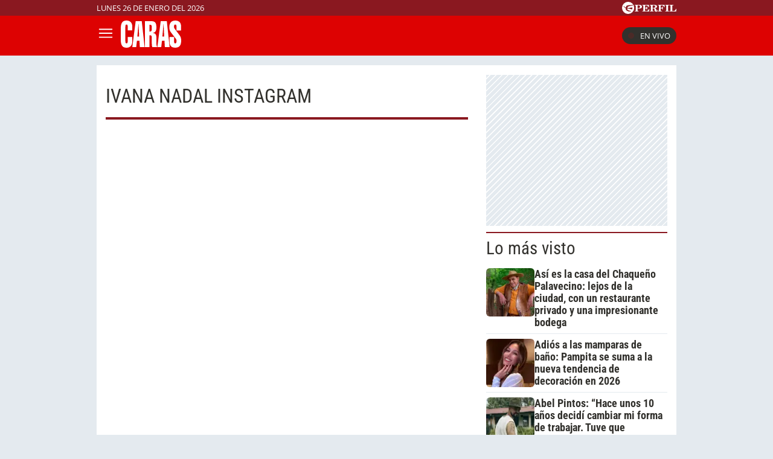

--- FILE ---
content_type: text/html; charset=UTF-8
request_url: https://caras.perfil.com/temas/ivana-nadal-instagram
body_size: 11841
content:
<!DOCTYPE html>

<html lang="es">
    <head>
        <meta charset="utf-8">
        <meta name="viewport" content="width=device-width, initial-scale=1, shrink-to-fit=no">
        <meta name="description" content="Portal web de la Revista Caras de Editorial Perfil. Información de los famosos de Argentina y el mundo. Todo lo que pasa en la televisión, el teatro, la música y el entretenimiento.">
        <meta property="fb:admins"              content="100000796672456,1483151046">
        <meta property="fb:app_id"              content="256482185036854">
        <meta property="fb:pages"               content="120657911351045">
        <title>Ivana-nadal-instagram</title>

        <script>window["sharedData"]={"eplanning":{"client":"279a3","sec":"seccion_tag"}};window["sharedDataNamespace"]="sharedData";window["shared"]=function(e){var n=void 0!==arguments[1]?arguments[1]:null;return[window.sharedDataNamespace].concat("string"==typeof e?e.split("."):[]).reduce(function(e,t){return e===n||"object"!=typeof e||void 0===e[t]?n:e[t]},window)};</script>
        
        <meta name="page-version" content="26-01-2026 09:28:30">
                

        
        
        <link rel="apple-touch-icon" sizes="57x57" href="https://caras.perfil.com/images/favicon/apple-icon-57x57.png">
        <link rel="apple-touch-icon" sizes="60x60" href="https://caras.perfil.com/images/favicon/apple-icon-60x60.png">
        <link rel="apple-touch-icon" sizes="72x72" href="https://caras.perfil.com/images/favicon/apple-icon-72x72.png">
        <link rel="apple-touch-icon" sizes="76x76" href="https://caras.perfil.com/images/favicon/apple-icon-76x76.png">
        <link rel="apple-touch-icon" sizes="114x114" href="https://caras.perfil.com/images/favicon/apple-icon-114x114.png">
        <link rel="apple-touch-icon" sizes="120x120" href="https://caras.perfil.com/images/favicon/apple-icon-120x120.png">
        <link rel="apple-touch-icon" sizes="144x144" href="https://caras.perfil.com/images/favicon/apple-icon-144x144.png">
        <link rel="apple-touch-icon" sizes="152x152" href="https://caras.perfil.com/images/favicon/apple-icon-152x152.png">
        <link rel="apple-touch-icon" sizes="180x180" href="https://caras.perfil.com/images/favicon/apple-icon-180x180.png">
        <link rel="icon" type="image/png" sizes="192x192"  href="https://caras.perfil.com/images/favicon/android-icon-192x192.png">
        <link rel="icon" type="image/png" sizes="32x32" href="https://caras.perfil.com/images/favicon/favicon-32x32.png">
        <link rel="icon" type="image/png" sizes="96x96" href="https://caras.perfil.com/images/favicon/favicon-96x96.png">
        <link rel="icon" type="image/png" sizes="16x16" href="https://caras.perfil.com/images/favicon/favicon-16x16.png">
        <link rel="manifest" href="https://caras.perfil.com/images/favicon/manifest.json">
        <meta name="msapplication-TileColor" content="#ffffff">
        <meta name="msapplication-TileImage" content="https://caras.perfil.com/images/favicon/ms-icon-144x144.png">
        <meta name="theme-color" content="#ffffff">
        

        <link rel="preconnect" href="https://ads.us.e-planning.net">
        <link rel="preconnect" href="https://libs.lavoz.com.ar">
        <link rel="preconnect" href="https://fonts.googleapis.com">
        <link rel="preconnect" href="https://fonts.gstatic.com" crossorigin>
        
        

        	<link rel="stylesheet" href="/css/channels-high.css?id=d1d692e5ff1d808e3786">

        
        

        	 <script type="text/javascript">
            window.dataLayer = window.dataLayer || [];
            window.dataLayer.push({
    "brand": "caras",
    "brandPretty": "Caras",
    "environment": "main",
    "pageCategory": "vitrina de notas",
    "articleFormat": "estandar"
});
            console.log('GTM', window.dataLayer);
            (function(w,d,s,l,i){w[l]=w[l]||[];w[l].push({'gtm.start':
                    new Date().getTime(),event:'gtm.js'});var f=d.getElementsByTagName(s)[0],
                j=d.createElement(s),dl=l!='dataLayer'?'&l='+l:'';j.async=true;j.src=
                'https://www.googletagmanager.com/gtm.js?id='+i+dl;f.parentNode.insertBefore(j,f);
            })(window,document,'script','dataLayer','GTM-F7J7XTT');
        </script>
        <noscript><iframe src="https://www.googletagmanager.com/ns.html?id=GTM-F7J7XTT" height="0" width="0" style="display:none;visibility:hidden"></iframe></noscript>
        <!-- /Google Tag Manager -->

 
         <script>
          var _comscore = _comscore || [];
          _comscore.push({ c1: "2", c2: "6906401", options: {enableFirstPartyCookie: true, bypassUserConsentRequirementFor1PCookie: true} });
          (function() {
            var s = document.createElement("script"), el = document.getElementsByTagName("script")[0]; s.defer = true;
            s.src = (document.location.protocol == "https:" ? "https://sb" : "http://b") + ".scorecardresearch.com/beacon.js";
            el.parentNode.insertBefore(s, el);
          })();
        </script>
        <noscript>
            <img src="https://b.scorecardresearch.com/p?c1=2&c2=6906401&cv=2.0&cj=1" />
        </noscript>
    
    
     
         <script type="text/javascript">
          function e(e){var t=!(arguments.length>1&&void 0!==arguments[1])||arguments[1],c=document.createElement("script");c.src=e,t?c.type="module":(c.async=!0,c.type="text/javascript",c.setAttribute("nomodule",""));var n=document.getElementsByTagName("script")[0];n.parentNode.insertBefore(c,n)}function t(t,c,n){var a,o,r;null!==(a=t.marfeel)&&void 0!==a||(t.marfeel={}),null!==(o=(r=t.marfeel).cmd)&&void 0!==o||(r.cmd=[]),t.marfeel.config=n,t.marfeel.config.accountId=c;var i="https://sdk.mrf.io/statics";e("".concat(i,"/marfeel-sdk.js?id=").concat(c),!0),e("".concat(i,"/marfeel-sdk.es5.js?id=").concat(c),!1)}!function(e,c){var n=arguments.length>2&&void 0!==arguments[2]?arguments[2]:{};t(e,c,n)}(window,1740,{} /*config*/);
        </script>
    
    
     

        
                

        


        

        <!-- InMobi Choice. Consent Manager Tag v3.0 (for TCF 2.2) -->
<script type="text/javascript" async=true>
  (function() {
    var host = window.location.hostname;
    var element = document.createElement('script');
    var firstScript = document.getElementsByTagName('script')[0];
    var url = 'https://cmp.inmobi.com'
      .concat('/choice/', 'JLynYhbuKN0hh', '/', host, '/choice.js?tag_version=V3');
    var uspTries = 0;
    var uspTriesLimit = 3;
    element.async = true;
    element.type = 'text/javascript';
    element.src = url;

    firstScript.parentNode.insertBefore(element, firstScript);

    function makeStub() {
      var TCF_LOCATOR_NAME = '__tcfapiLocator';
      var queue = [];
      var win = window;
      var cmpFrame;

      function addFrame() {
        var doc = win.document;
        var otherCMP = !!(win.frames[TCF_LOCATOR_NAME]);

        if (!otherCMP) {
          if (doc.body) {
            var iframe = doc.createElement('iframe');

            iframe.style.cssText = 'display:none';
            iframe.name = TCF_LOCATOR_NAME;
            doc.body.appendChild(iframe);
          } else {
            setTimeout(addFrame, 5);
          }
        }
        return !otherCMP;
      }

      function tcfAPIHandler() {
        var gdprApplies;
        var args = arguments;

        if (!args.length) {
          return queue;
        } else if (args[0] === 'setGdprApplies') {
          if (
            args.length > 3 &&
            args[2] === 2 &&
            typeof args[3] === 'boolean'
          ) {
            gdprApplies = args[3];
            if (typeof args[2] === 'function') {
              args[2]('set', true);
            }
          }
        } else if (args[0] === 'ping') {
          var retr = {
            gdprApplies: gdprApplies,
            cmpLoaded: false,
            cmpStatus: 'stub'
          };

          if (typeof args[2] === 'function') {
            args[2](retr);
          }
        } else {
          if(args[0] === 'init' && typeof args[3] === 'object') {
            args[3] = Object.assign(args[3], { tag_version: 'V3' });
          }
          queue.push(args);
        }
      }

      function postMessageEventHandler(event) {
        var msgIsString = typeof event.data === 'string';
        var json = {};

        try {
          if (msgIsString) {
            json = JSON.parse(event.data);
          } else {
            json = event.data;
          }
        } catch (ignore) {}

        var payload = json.__tcfapiCall;

        if (payload) {
          window.__tcfapi(
            payload.command,
            payload.version,
            function(retValue, success) {
              var returnMsg = {
                __tcfapiReturn: {
                  returnValue: retValue,
                  success: success,
                  callId: payload.callId
                }
              };
              if (msgIsString) {
                returnMsg = JSON.stringify(returnMsg);
              }
              if (event && event.source && event.source.postMessage) {
                event.source.postMessage(returnMsg, '*');
              }
            },
            payload.parameter
          );
        }
      }

      while (win) {
        try {
          if (win.frames[TCF_LOCATOR_NAME]) {
            cmpFrame = win;
            break;
          }
        } catch (ignore) {}

        if (win === window.top) {
          break;
        }
        win = win.parent;
      }
      if (!cmpFrame) {
        addFrame();
        win.__tcfapi = tcfAPIHandler;
        win.addEventListener('message', postMessageEventHandler, false);
      }
    };

    makeStub();

    var uspStubFunction = function() {
      var arg = arguments;
      if (typeof window.__uspapi !== uspStubFunction) {
        setTimeout(function() {
          if (typeof window.__uspapi !== 'undefined') {
            window.__uspapi.apply(window.__uspapi, arg);
          }
        }, 500);
      }
    };

    var checkIfUspIsReady = function() {
      uspTries++;
      if (window.__uspapi === uspStubFunction && uspTries < uspTriesLimit) {
        console.warn('USP is not accessible');
      } else {
        clearInterval(uspInterval);
      }
    };

    if (typeof window.__uspapi === 'undefined') {
      window.__uspapi = uspStubFunction;
      var uspInterval = setInterval(checkIfUspIsReady, 6000);
    }
  })();
</script>
<!-- End InMobi Choice. Consent Manager Tag v3.0 (for TCF 2.2) -->
    </head>

    <body class="pf-channel-show">
         <div class="pre-header">
	<div class="max-width margin-auto">
		<div class="row">
			<div class="time-top">lunes 26 de enero del 2026</div>
			<div class="perfil-logo">
				<a href="https://www.perfil.com" target="_blank" title="Ir a Perfil.com" rel="noreferrer">
					<svg xmlns="http://www.w3.org/2000/svg" viewBox="0 0 89.86 20.12">
						<path d="M89.76,16.05,90,11.87l-.84-.07c-.65,2.51-1.88,3.41-4.59,3.41-1,0-1.28-.05-1.28-.81V6.61c0-.61.13-.81.86-.81h1.06V5H78.52v.8h.88c.74,0,.84.2.84.81v7.84c0,.61-.14.79-.86.79h-.86v.81ZM78.05,5H71.43v.8h.93c.74,0,.86.2.86.81v7.84c0,.61-.14.79-.86.79h-.93v.81h6.62v-.81h-1c-.72,0-.84-.18-.84-.79V6.61c0-.61.12-.81.84-.81h1ZM70.49,5h-11v.8h.86c.74,0,.86.2.86.81v7.84c0,.61-.14.79-.86.79H59.5v.81h6.75v-.81H65c-.73,0-.85-.18-.85-.79V10.76h.24c1.48,0,2.1.58,2.39,2.11h.84V7.8h-.84c-.29,1.53-.89,2.13-2.39,2.13h-.24V6.66c0-.77.26-.83,1.23-.83,2.58,0,3.74.81,4.38,3.15h.82ZM50.78,10.74h.67c1.94,0,2.29.5,2.41,2.19a4.85,4.85,0,0,0,.35,2.37,2.6,2.6,0,0,0,2.44,1,2.51,2.51,0,0,0,2.81-2.7v-.12H58.6c0,1-.22,1.5-.7,1.5-.76,0-.59-1.13-1.08-2.48a2.69,2.69,0,0,0-2.59-1.91v-.11C56.62,10.44,58,9.41,58,7.8,58,6,56.45,5,53.45,5H46v.8h.91c.66,0,.86.17.86.81v7.83c0,.65-.2.8-.86.8H46v.81h6.5v-.81h-.91c-.64,0-.84-.14-.84-.8v-3.7Zm0-4.1c0-.75.18-.84,1.29-.84,2,0,2.83.46,2.83,2.05S53.89,10,51.48,10a5.62,5.62,0,0,1-.7,0V6.64ZM33.61,16.05H45l.22-4.14-.84-.07c-.66,2.54-1.94,3.43-4.76,3.43-1,0-1.28-.08-1.28-.82V10.76h.23c1.48,0,2.11.58,2.39,2.11h.84V7.8h-.84c-.28,1.53-.89,2.13-2.39,2.13h-.23V6.61c0-.76.25-.82,1.23-.82,2.59,0,3.77.82,4.37,3.19h.83l-.14-4h-11v.8h.84c.74,0,.86.2.86.81v7.84c0,.61-.14.79-.86.79h-.84v.81Zm-7.81-1.6V11.31h1.68c3.75,0,5.59-1,5.59-3.18S31.48,5,28.44,5H21v.8h.91c.74,0,.85.2.85.81v7.84c0,.61-.13.79-.85.79H21v.81h6.66v-.81H26.62C25.93,15.24,25.8,15.09,25.8,14.45Zm0-7.69c0-.85.2-1,1.31-1,2,0,2.74.57,2.74,2.34s-.92,2.34-3.21,2.34a6.06,6.06,0,0,1-.84,0Z" transform="translate(-0.13 0.08)" style="fill:#fff" />
						<path d="M10.19-.08A10.07,10.07,0,1,0,20.25,10,10.06,10.06,0,0,0,10.19-.08Zm7.5,5.93a2.8,2.8,0,0,1-1.07.48c-.21.07-.76.13-1.3.22S14,6.82,14,6.82s-1.45.34-2.13.53a12.62,12.62,0,0,0-1.64.58A2,2,0,0,0,9.1,9.24a2,2,0,0,0-.09.92s0,0,0,0a.45.45,0,0,0,.11.09,7.87,7.87,0,0,0,2.17.06,11.9,11.9,0,0,0,1.25-.25s1-.24,1.88-.39a16.55,16.55,0,0,1,1.84-.25,5.16,5.16,0,0,1,.78.06c.41,0,.36.33.36.33s-.43,2.42-.51,2.63l-.07.16c-.12.14-1.26-.31-1.48-.37s-1.87-.52-2.32-.61-1.79-.3-2.16-.34-1-.12-1.3-.14l-.61,0a.42.42,0,0,0-.27.13.91.91,0,0,0-.13.6,2.47,2.47,0,0,0,1,1.29,8.15,8.15,0,0,0,1.94,1.23,10.05,10.05,0,0,0,2,.53,2.92,2.92,0,0,1,1,.34,1.15,1.15,0,0,1,.53.54c.13.3-.13.29-.13.29l-4.14,0c-.13,0-.3-.22-.37-.31a2.6,2.6,0,0,0-.68-.39,12.21,12.21,0,0,1-1.38-.6A3.76,3.76,0,0,1,6.88,13.6a3,3,0,0,1-.65-1.53c0-.25,0-1.06-.05-1.17A1,1,0,0,0,5.5,10a9.55,9.55,0,0,1-1.28-.55C4,9.34,4,9.19,3.86,8.65A1.07,1.07,0,0,0,3.41,8a2.12,2.12,0,0,0-1.27-.23c-.6,0-.82,0-.82-.09s.36-.06.66-.1a4.91,4.91,0,0,0,.69-.14,3.36,3.36,0,0,1,1-.19c.49,0,.67.34.77,1a1,1,0,0,0,.48.61,2.54,2.54,0,0,0,.88.31c.2,0,.77.08,1-.13s0-.58,0-.82a2,2,0,0,1,.26-1.11,2.88,2.88,0,0,1,1.09-.78,9.4,9.4,0,0,1,1.7-.58A13.72,13.72,0,0,1,13,5.43c.58,0,2,.2,2.28.19a.84.84,0,0,0,.62-.28c.18-.17.22-.26.49-.29s1.16,0,1.16,0,.43,0,.49.2-.25.56-.25.56,0,0-.07.06S17.45,6.05,17.69,5.85Z" transform="translate(-0.13 0.08)" style="fill:#fff" />
					</svg>
				</a>
			</div>
		</div>
	</div>
</div>

<header class="header">
	<div class="max-width margin-auto">
		<div class="row header__wrapper">
			<button class="header__button header__button-opener" id="js-menu-opener" title="menu">
				<svg xmlns="http://www.w3.org/2000/svg" class="header__menu-open" fill="none" viewBox="0 0 24 24" stroke-width="1.5" stroke="white" class="size-6">
					<path stroke-linecap="round" stroke-linejoin="round" d="M3.75 6.75h16.5M3.75 12h16.5m-16.5 5.25h16.5" />
				</svg>
				<svg xmlns="http://www.w3.org/2000/svg" class="header__toggler-close" fill="none" viewBox="0 0 24 24" stroke-width="1.5" stroke="white" class="size-6">
					<path stroke-linecap="round" stroke-linejoin="round" d="M6 18 18 6M6 6l12 12" />
				</svg>
			</button>
			<div class="header__logo">
				<a href="https://caras.perfil.com/" title="Ir a la Home de caras">
					<svg xmlns="http://www.w3.org/2000/svg" viewBox="0 0 99.3 44.93">
						<path d="M9.44,0c6,0,9.49,3.76,9.49,10.08v6.09H11.37V10.32c0-2.56-.49-3.7-1.93-3.7s-1.88,1.14-1.88,3.7V34.07c0,2.57.45,3.7,1.88,3.7s1.93-1.13,1.93-3.7V27.33h7.56v6.74c0,7-3.36,10.86-9.49,10.86C2.33,44.93,0,40.7,0,31.45V13.54C0,4.3,2.33,0,9.44,0Z" style="fill:#fff" />
						<path d="M27.26,26.55l.67-8c.36-4.3.72-8.42,1-12.29h.27c.31,6.2.53,9.78.58,10.8l.4,9.48ZM18.94,43.92h6.44l1.17-10.56h4.16l.58,10.56h7.88L34.51,1h-10Z" style="fill:#fff" />
						<path d="M51,14.68c0,2.33-1,3.52-3,3.52a3.38,3.38,0,0,1-.76-.06V7c.26,0,.49-.06.71-.06C50,7,51,8,51,10.32ZM51,29.6v6.2c0,3.64,0,6.27.8,8.12h7.88a16.86,16.86,0,0,1-1.12-6.69V28.64c0-5.61-1.7-7.76-5.82-7.88v-.23c3.76-.6,5.82-3.4,5.82-8.78,0-8.29-2-10.8-9.4-10.8H39.64v43H47.2V24.41c.27,0,.54-.06.77-.06C50.52,24.35,51,25.6,51,29.6Z" style="fill:#fff" />
						<path d="M68.44,26.55l.67-8c.36-4.3.71-8.42,1-12.29h.27c.31,6.2.54,9.78.58,10.8l.41,9.48ZM60.11,43.92h6.45l1.16-10.56h4.16l.58,10.56h7.88L75.69,1h-10Z" style="fill:#fff" />
						<path d="M99.3,33.18c0,7.87-2.82,11.69-9.71,11.69-6.49,0-9.49-3.34-9.49-10.8V27.33h7.56v6.74c0,2.57.49,3.7,1.93,3.7s2-1.19,2-3.7a5.56,5.56,0,0,0-.89-3.76L82.38,19.45c-2-2.62-2.51-4.95-2.51-8.71C79.87,3.82,83.41.06,89.68.06s9.48,3.4,9.48,10.08v6.21H91.6v-6c0-2.56-.49-3.7-1.92-3.7-1.62,0-2.2,1.26-2.2,3.7a5.59,5.59,0,0,0,1.12,3.17l8.28,11.09C98.76,27.15,99.3,29.66,99.3,33.18Z" style="fill:#fff" />
					</svg>
				</a>
			</div>


			<ul class="header__main-menu">
												<li>
					<a href="/ultimo-momento" target="_self" class="Noticias" title="Noticias " rel="noreferrer">Noticias</a>
				</li>
																<li>
					<a href="/seccion/celebridades" target="_self" class="celebridades" title="Famosos" rel="noreferrer">Famosos </a>
				</li>
																<li>
					<a href="/seccion/actualidad" target="_self" class="actualidad" title="Noticias de Actulidad" rel="noreferrer">Actualidad</a>
				</li>
																<li>
					<a href="/seccion/realeza" target="_self" class="realeza" title="Realeza" rel="noreferrer">Realeza</a>
				</li>
																<li>
					<a href="/seccion/moda" target="_self" class="moda" title="Moda" rel="noreferrer">Moda</a>
				</li>
																<li class="has-children">
					<a role="button" href="#" class="has-children-a internacional" data-toggle="dropdown">Internacional</a>
					<ul>
												<li>
							<a href="/seccion/caras-en-miami/" target="_self" rel="noreferrer">Caras Miami</a>
						</li>
												<li>
							<a href="https://caras.uol.com.br/" target="_blank" rel="noreferrer">Caras Brasil</a>
						</li>
												<li>
							<a href="http://caras.uy/" target="_blank" rel="noreferrer">Caras Uruguay</a>
						</li>
											</ul>
				</li>
								<li class="caras-like">
				<a href="/seccion/caras-like" class="d-xl-block" rel="noreferrer">
					CARAS Like
				</a>
			</li>
			</ul>


			<div class="header__vivo">
				<a href="https://caras.perfil.com/carastv" target="_blank" class="btn-en-vivo-link">
					<span class="header__vivo-led"></span>
					En vivo
				</a>
			</div>
		</div>
	</div>
</header>
<nav class="navbar transition" id="js-main-menu">
	<div class="navbar__header bg-brand">
		<div class="header__logo"><svg xmlns="http://www.w3.org/2000/svg" viewBox="0 0 99.3 44.93">
				<path d="M9.44,0c6,0,9.49,3.76,9.49,10.08v6.09H11.37V10.32c0-2.56-.49-3.7-1.93-3.7s-1.88,1.14-1.88,3.7V34.07c0,2.57.45,3.7,1.88,3.7s1.93-1.13,1.93-3.7V27.33h7.56v6.74c0,7-3.36,10.86-9.49,10.86C2.33,44.93,0,40.7,0,31.45V13.54C0,4.3,2.33,0,9.44,0Z" style="fill:#fff" />
				<path d="M27.26,26.55l.67-8c.36-4.3.72-8.42,1-12.29h.27c.31,6.2.53,9.78.58,10.8l.4,9.48ZM18.94,43.92h6.44l1.17-10.56h4.16l.58,10.56h7.88L34.51,1h-10Z" style="fill:#fff" />
				<path d="M51,14.68c0,2.33-1,3.52-3,3.52a3.38,3.38,0,0,1-.76-.06V7c.26,0,.49-.06.71-.06C50,7,51,8,51,10.32ZM51,29.6v6.2c0,3.64,0,6.27.8,8.12h7.88a16.86,16.86,0,0,1-1.12-6.69V28.64c0-5.61-1.7-7.76-5.82-7.88v-.23c3.76-.6,5.82-3.4,5.82-8.78,0-8.29-2-10.8-9.4-10.8H39.64v43H47.2V24.41c.27,0,.54-.06.77-.06C50.52,24.35,51,25.6,51,29.6Z" style="fill:#fff" />
				<path d="M68.44,26.55l.67-8c.36-4.3.71-8.42,1-12.29h.27c.31,6.2.54,9.78.58,10.8l.41,9.48ZM60.11,43.92h6.45l1.16-10.56h4.16l.58,10.56h7.88L75.69,1h-10Z" style="fill:#fff" />
				<path d="M99.3,33.18c0,7.87-2.82,11.69-9.71,11.69-6.49,0-9.49-3.34-9.49-10.8V27.33h7.56v6.74c0,2.57.49,3.7,1.93,3.7s2-1.19,2-3.7a5.56,5.56,0,0,0-.89-3.76L82.38,19.45c-2-2.62-2.51-4.95-2.51-8.71C79.87,3.82,83.41.06,89.68.06s9.48,3.4,9.48,10.08v6.21H91.6v-6c0-2.56-.49-3.7-1.92-3.7-1.62,0-2.2,1.26-2.2,3.7a5.59,5.59,0,0,0,1.12,3.17l8.28,11.09C98.76,27.15,99.3,29.66,99.3,33.18Z" style="fill:#fff" />
			</svg>
		</div>
		<button class="header__button header__button-closer" id="js-menu-closer" title="cerrar menu">
			<svg xmlns="http://www.w3.org/2000/svg" fill="none" viewBox="0 0 24 24" stroke-width="1.5" stroke="white" class="size-6">
				<path stroke-linecap="round" stroke-linejoin="round" d="M6 18 18 6M6 6l12 12" />
			</svg>
		</button>
	</div>
	<div class="navbar__wrapper">
		<div class="search">
			<form method="get" action="https://caras.perfil.com/buscador" class="search-form">
				<input class="search-form__input" name="q" type="text" placeholder="Buscar" aria-label="Buscar" value="">
				<button class="search-form__btn" type="submit" title="Buscar">
					<svg xmlns="http://www.w3.org/2000/svg" fill="none" viewBox="0 0 24 24" stroke-width="1.5" stroke="currentColor" class="size-6">
						<path stroke-linecap="round" stroke-linejoin="round" d="m21 21-5.197-5.197m0 0A7.5 7.5 0 1 0 5.196 5.196a7.5 7.5 0 0 0 10.607 10.607Z" />
					</svg>
				</button>
			</form>
		</div>

		<ul class="navbar__nav nav navbar__nav--main-menu">
									<li>
				<a href="/ultimo-momento" target="_self" class="Noticias" title="Noticias " rel="noreferrer">Noticias</a>
			</li>
												<li>
				<a href="/seccion/celebridades" target="_self" class="celebridades" title="Famosos" rel="noreferrer">Famosos </a>
			</li>
												<li>
				<a href="/seccion/actualidad" target="_self" class="actualidad" title="Noticias de Actulidad" rel="noreferrer">Actualidad</a>
			</li>
												<li>
				<a href="/seccion/realeza" target="_self" class="realeza" title="Realeza" rel="noreferrer">Realeza</a>
			</li>
												<li>
				<a href="/seccion/moda" target="_self" class="moda" title="Moda" rel="noreferrer">Moda</a>
			</li>
												<li class="has-children">
				<a role="button" href="#" class="has-children-a internacional" data-toggle="dropdown">Internacional</a>
				<ul>
										<li>
						<a href="/seccion/caras-en-miami/" target="_self" rel="noreferrer">Caras Miami</a>
					</li>
										<li>
						<a href="https://caras.uol.com.br/" target="_blank" rel="noreferrer">Caras Brasil</a>
					</li>
										<li>
						<a href="http://caras.uy/" target="_blank" rel="noreferrer">Caras Uruguay</a>
					</li>
									</ul>
			</li>
								</ul>

		<ul class="navbar__nav navbar__nav--topics">
						<li>
				<a href="https://caras.perfil.com/noticias/celebridades/la-noche-de-gala-de-gustavo-yankelevich-y-rosella-della-giovampaola-en-el-teatro-looks-de-lujo-y-mucha-musica.phtml" target="_self" class="" title="Gustavo Yankelevich" rel="noreferrer">
					Gustavo Yankelevich
				</a>
			</li>
						<li>
				<a href="https://caras.perfil.com/noticias/celebridades/facundo-arana-no-soy-el-amor-de-su-vida-soy-el-amor-en-la-vida-de-maria-susini.phtml" target="_self" class="" title="Facundo Arana" rel="noreferrer">
					Facundo Arana
				</a>
			</li>
						<li>
				<a href="https://caras.perfil.com/noticias/moda/adios-a-los-sombreros-nicole-neumann-adopta-el-accesorio-tendencia-del-verano-2026.phtml" target="_self" class="" title="Nicole Neumann" rel="noreferrer">
					Nicole Neumann
				</a>
			</li>
						<li>
				<a href="https://caras.perfil.com/noticias/caras-tv/la-hermana-de-jose-luis-cabezas-a-29-anos-del-crimen-mi-hijo-se-cruzo-a-uno-de-los-asesinos-vendiendo-choripan.phtml" target="_self" class="" title="José Luis Cabezas" rel="noreferrer">
					José Luis Cabezas
				</a>
			</li>
						<li>
				<a href="https://caras.perfil.com/noticias/celebridades/casa-de-campo-de-maru-botana-muebles-del-1920-decoracion-rustica-y-una-pileta-fuera-de-lo-comun-para-sus-7-hijos.phtml" target="_self" class="" title="Maru Botana" rel="noreferrer">
					Maru Botana
				</a>
			</li>
						<li>
				<a href="https://caras.perfil.com/noticias/celebridades/asi-es-delicada-habitacion-manu-hijo-alejandra-maglietti-decoracion-minimalista-cuna-clasica-muebles-funcionales.phtml" target="_self" class="" title="Alejandra Maglietti" rel="noreferrer">
					Alejandra Maglietti
				</a>
			</li>
						<li>
				<a href="https://caras.perfil.com/noticias/celebridades/morena-beltran-mostro-la-nueva-casa-que-se-compro.phtml" target="_self" class="" title="Morena Beltrán" rel="noreferrer">
					Morena Beltrán
				</a>
			</li>
					</ul>
		<ul class="navbar__nav navbar__nav--especial">
			<li>
				<a href="#">
					Especiales
				</a>
			</li>

			<li class="caras-like">
				<a href="/seccion/caras-like" rel="noreferrer">
					CARAS Like
				</a>
			</li>
			<li>
				<a href="/seccion/caras-deco" rel="noreferrer">
					CARAS Deco
				</a>
			</li>
			<li>
				<a href="/seccion/caras-resto" rel="noreferrer">
					CARAS Restó
				</a>
			</li>
		</ul>

		<div class="navbar__social-top">
			<a href="https://www.instagram.com/revistacaras/" target="_blank" title="Caras in instagram" rel="noreferrer nofollow"><svg width="18" height="18" viewBox="0 0 24 24">
					<circle cx="18.35" cy="5.69" r="1.41" fill="#fff" />
					<path d="M12.1,6.09A5.91,5.91,0,1,0,18,12,5.92,5.92,0,0,0,12.1,6.09Zm0,9.69A3.79,3.79,0,1,1,15.88,12,3.79,3.79,0,0,1,12.1,15.78Z" fill="#fff" />
					<path d="M16.79,24H7.21A7.22,7.22,0,0,1,0,16.79V7.21A7.21,7.21,0,0,1,7.21,0h9.58A7.22,7.22,0,0,1,24,7.21v9.58A7.23,7.23,0,0,1,16.79,24ZM7.21,2.26a5,5,0,0,0-4.95,5v9.58a5,5,0,0,0,5,4.95h9.58a5,5,0,0,0,4.95-4.95V7.21a5,5,0,0,0-4.95-4.95Z" fill="#fff" />
				</svg></a>
			<a href="https://www.facebook.com/CarasArgentina/" target="_blank" title="Caras in facebook" rel="noreferrer nofollow"><svg width="11" height="19" viewBox="0 0 12.56 23.63">
					<path d="M11.74,13.19,12.39,9H8.31V6.19a2.12,2.12,0,0,1,2.4-2.29h1.85V.29A22.34,22.34,0,0,0,9.27,0C5.92,0,3.73,2,3.73,5.71V9H0v4.24H3.73V23.45A15.61,15.61,0,0,0,6,23.63a15.61,15.61,0,0,0,2.29-.18V13.19Z" style="fill:#fff" />
				</svg></a>
			<a href="https://twitter.com/caras" target="_blank" title="Seguinos en X" rel="noreferrer nofollow">
				<svg viewBox="0 0 24 24" width="18" height="18" aria-hidden="true" fill="white">
					<g>
						<path d="M18.244 2.25h3.308l-7.227 8.26 8.502 11.24H16.17l-5.214-6.817L4.99 21.75H1.68l7.73-8.835L1.254 2.25H8.08l4.713 6.231zm-1.161 17.52h1.833L7.084 4.126H5.117z"></path>
					</g>
				</svg>
			</a>
			<a href="https://www.tiktok.com/@carasargentina" target="_blank" title="Seguinos en TikTok" rel="noreferrer nofollow"><svg viewBox="0 0 19.78 22.7" width="18" height="18">
					<path d="M18.65,5.32A5.44,5.44,0,0,1,14.37.5V0H10.46V15.52a3.3,3.3,0,0,1-5.91,2h0a3.3,3.3,0,0,1,.63-4.61,3.27,3.27,0,0,1,3-.51v-4a7.18,7.18,0,1,0,6.2,7.12V7.59a9.29,9.29,0,0,0,5.41,1.73V5.44A5.35,5.35,0,0,1,18.65,5.32Z" style="fill:#fff" />
				</svg>
			</a>
		</div>
	</div>
</nav>
<div class="overlay" id="js-overlay"></div>

<script>
	var b = document.getElementById("js-menu-opener");
	var n = document.getElementById("js-main-menu");
	var m = document.getElementById("js-menu-closer");
	var o = document.getElementById("js-overlay")

	function openMenu() {
		n.classList.add("mostrar");
		o.classList.add("show")
	}

	function closeMenu() {
		n.classList.remove("mostrar");
		o.classList.remove("show")
	}
	b.addEventListener('click', function() {
		openMenu()
	});
	m.addEventListener('click', function() {
		closeMenu()
	})
</script> 
        
<main class="main-container max-width margin-auto container-white considebar">
	<div class="seccion tag col-fluid" id="ivana nadal instagram" style="max-width:889px">
		<h1 class="seccion-titulo ivana nadal instagram">ivana nadal instagram</h1>
		<div class="news-list-wrapper">
					</div>

	</div>

	<div class="sidebar col-fixed">
		 <div class="content-sidebar">
     <div style="width: 300px; 
     max-height: 600px;  min-height: 250px; display: flex; flex-direction: column; align-items: center; margin-top: 0px; margin-bottom: 10px; overflow: hidden;margin-left: auto;margin-right: auto;" class="bg-ads-space ads">
    <div id="" class="ads-space" data-id="300x250x-pos-" data-w="300" data-h="250" data-loaded="false" data-reload=""></div>
</div>

 
                             <div id="mas-leidas" class="masvistas">
    <header class="masvistas__heading">
        <a href="https://caras.perfil.com/mas-leidas">Lo más visto</a>
    </header>

            <article class="masvistas__nota nota-0">
            <a href="https://caras.perfil.com/noticias/celebridades/asi-es-la-casa-del-chaqueno-palavecino-tradicion-naturaleza-y-hasta-un-restaurante-privado.phtml" class="masvistas__link">
             <picture class="cls-optimized">
            <source srcset="https://fotos.perfil.com/2026/01/20/trim/100/100/chaqueno-palavecino-2172412.jpg?webp" type="image/webp" />
                    <img alt="" class="img-fluid" src="https://fotos.perfil.com/2026/01/20/trim/100/100/chaqueno-palavecino-2172412.jpg" style="width: 100%"  loading="lazy" >
        </picture>
 
            <h3 class="masvistas__title"> Así es la casa del Chaqueño Palavecino: lejos de la ciudad, con un restaurante privado y una impresionante bodega</h3>
            </a>
        </article>
            <article class="masvistas__nota nota-1">
            <a href="https://caras.perfil.com/noticias/celebridades/adios-a-las-mamparas-de-bano-pampita-se-suma-a-la-nueva-tendencia-de-decoracion-en-2026.phtml" class="masvistas__link">
             <picture class="cls-optimized">
            <source srcset="https://fotos.perfil.com/2026/01/23/trim/100/100/pampita-2174556.jpg?webp" type="image/webp" />
                    <img alt="" class="img-fluid" src="https://fotos.perfil.com/2026/01/23/trim/100/100/pampita-2174556.jpg" style="width: 100%"  loading="lazy" >
        </picture>
 
            <h3 class="masvistas__title"> Adiós a las mamparas de baño: Pampita se suma a la nueva tendencia de decoración en 2026</h3>
            </a>
        </article>
            <article class="masvistas__nota nota-2">
            <a href="https://caras.perfil.com/noticias/celebridades/abel-pintos-hace-unos-10-anos-decidi-cambiar-mi-forma-de-trabajar-tuve-que-encontrar-ese-punto-porque-la-pasaba-mal.phtml" class="masvistas__link">
             <picture class="cls-optimized">
            <source srcset="https://fotos.perfil.com/2026/01/23/trim/100/100/abel-pintos-2174557.jpg?webp" type="image/webp" />
                    <img alt="" class="img-fluid" src="https://fotos.perfil.com/2026/01/23/trim/100/100/abel-pintos-2174557.jpg" style="width: 100%"  loading="lazy" >
        </picture>
 
            <h3 class="masvistas__title"> Abel Pintos: “Hace unos 10 años decidí cambiar mi forma de trabajar. Tuve que encontrar ese punto porque la pasaba mal”</h3>
            </a>
        </article>
            <article class="masvistas__nota nota-3">
            <a href="https://caras.perfil.com/noticias/celebridades/facundo-arana-no-soy-el-amor-de-su-vida-soy-el-amor-en-la-vida-de-maria-susini.phtml" class="masvistas__link">
             <picture class="cls-optimized">
            <source srcset="https://fotos.perfil.com/2026/01/25/trim/100/100/facundo-arana-y-maria-susini-2175169.jpg?webp" type="image/webp" />
                    <img alt="" class="img-fluid" src="https://fotos.perfil.com/2026/01/25/trim/100/100/facundo-arana-y-maria-susini-2175169.jpg" style="width: 100%"  loading="lazy" >
        </picture>
 
            <h3 class="masvistas__title"> Facundo Arana: &quot;No soy el amor de su vida, soy el amor en la vida de María Susini&quot; </h3>
            </a>
        </article>
            <article class="masvistas__nota nota-4">
            <a href="https://caras.perfil.com/noticias/celebridades/asi-es-delicada-habitacion-manu-hijo-alejandra-maglietti-decoracion-minimalista-cuna-clasica-muebles-funcionales.phtml" class="masvistas__link">
             <picture class="cls-optimized">
            <source srcset="https://fotos.perfil.com/2026/01/25/trim/100/100/alejandra-maglietti-y-su-hijo-manuel-2175212.jpg?webp" type="image/webp" />
                    <img alt="" class="img-fluid" src="https://fotos.perfil.com/2026/01/25/trim/100/100/alejandra-maglietti-y-su-hijo-manuel-2175212.jpg" style="width: 100%"  loading="lazy" >
        </picture>
 
            <h3 class="masvistas__title"> Así es la delicada habitación de Manu, el hijo de Alejandra Maglietti: decoración minimalista, cuna clásica y muebles funcionales</h3>
            </a>
        </article>
    
</div>
 
                 
      
        

                             <div style="width: 300px; 
     min-height: 250px; display: flex; flex-direction: column; align-items: center; margin-top: 20px; margin-bottom: 10px; overflow: hidden;margin-left: auto;margin-right: auto;" class="ads bg-ads-space ads d-xs-none d-lg-flex">
    <div id="" class="ads-space" data-id="300x250x-pos-" data-w="300" data-h="250" data-loaded="false" data-reload=""></div>
</div>

 


<div id="mas-leidas-perfil" class="masvistas">
    <header class="masvistas__heading">
        <a href="https://www.perfil.com/mas-leidas">Lo más visto en Perfil</a>
    </header>

            <article class="masvistas__nota nota-0">
            <a href="https://www.perfil.com/noticias/politica/javier-milei-inicia-su-tour-de-la-gratitud-con-una-visita-a-mar-del-plata.phtml" class="masvistas__link">
             <picture class="cls-optimized">
            <source srcset="https://fotos.perfil.com/2025/12/13/trim/100/100/milei-tour-por-la-gratitud-2152558.jpg?webp" type="image/webp" />
                    <img alt="" class="img-fluid" src="https://fotos.perfil.com/2025/12/13/trim/100/100/milei-tour-por-la-gratitud-2152558.jpg" style="width: 100%"  loading="lazy" >
        </picture>
 
            <h3 class="masvistas__title"> Javier Milei lleva hoy su “Tour de la Gratitud” a Mar del Plata</h3>
            </a>
        </article>
            <article class="masvistas__nota nota-1">
            <a href="https://www.perfil.com/noticias/nea/palazzo-sobre-las-indemnizaciones-en-12-cuotas-son-basicamente-unos-delincuentes-si-votan-eso.phtml" class="masvistas__link">
             <picture class="cls-optimized">
            <source srcset="https://fotos.perfil.com/2025/02/24/trim/100/100/sergio-palazzo-1973057.jpg?webp" type="image/webp" />
                    <img alt="" class="img-fluid" src="https://fotos.perfil.com/2025/02/24/trim/100/100/sergio-palazzo-1973057.jpg" style="width: 100%"  loading="lazy" >
        </picture>
 
            <h3 class="masvistas__title"> Palazzo sobre las indemnizaciones en 12 cuotas: &quot;Son básicamente unos delincuentes si votan eso&quot;</h3>
            </a>
        </article>
            <article class="masvistas__nota nota-2">
            <a href="https://www.perfil.com/noticias/internacional/el-escalador-estadounidense-alex-honnold-trepo-por-el-edificio-mas-alto-de-taiwan-101-pisos-y-mas-de-500-metros.phtml" class="masvistas__link">
             <picture class="cls-optimized">
            <source srcset="https://fotos.perfil.com/2026/01/25/trim/100/100/alex-honnold-20260125-2175180.jpg?webp" type="image/webp" />
                    <img alt="" class="img-fluid" src="https://fotos.perfil.com/2026/01/25/trim/100/100/alex-honnold-20260125-2175180.jpg" style="width: 100%"  loading="lazy" >
        </picture>
 
            <h3 class="masvistas__title"> Alex Honnold lo hizo: escaló sin equipo ni red el edificio más alto de Taiwán, 101 pisos y más de 500 metros</h3>
            </a>
        </article>
            <article class="masvistas__nota nota-3">
            <a href="https://www.perfil.com/noticias/politica/la-oposicion-y-los-organismos-de-ddhh-buscan-bajar-el-decreto-que-habilita-la-cibervigilancia.phtml" class="masvistas__link">
             <picture class="cls-optimized">
            <source srcset="https://fotos.perfil.com/2026/01/25/trim/100/100/250126palantirmileithielkarpbloombergg-2175036.jpg?webp" type="image/webp" />
                    <img alt="" class="img-fluid" src="https://fotos.perfil.com/2026/01/25/trim/100/100/250126palantirmileithielkarpbloombergg-2175036.jpg" style="width: 100%"  loading="lazy" >
        </picture>
 
            <h3 class="masvistas__title"> La oposición y los organismos de DD.HH. buscan bajar el DNU que habilita la cibervigilancia</h3>
            </a>
        </article>
            <article class="masvistas__nota nota-4">
            <a href="https://www.perfil.com/noticias/sociedad/se-incendio-una-fabrica-de-premoldeados-en-luis-guillon-cerca-del-camino-de-cintura.phtml" class="masvistas__link">
             <picture class="cls-optimized">
            <source srcset="https://fotos.perfil.com/2026/01/25/trim/100/100/el-incendio-de-la-fabrica-modular-homes-en-luis-guillon-2175058.png?webp" type="image/webp" />
                    <img alt="" class="img-fluid" src="https://fotos.perfil.com/2026/01/25/trim/100/100/el-incendio-de-la-fabrica-modular-homes-en-luis-guillon-2175058.png" style="width: 100%"  loading="lazy" >
        </picture>
 
            <h3 class="masvistas__title"> Tremendo incendio destruyó una fábrica y sembró tensión entre vecinos de Luis Guillón</h3>
            </a>
        </article>
    
</div>

 <div style="width: 300px; 
     min-height: 250px; display: flex; flex-direction: column; align-items: center; margin-top: 20px; margin-bottom: 20px; overflow: hidden;margin-left: auto;margin-right: auto;" class="ads bg-ads-space ads d-xs-none d-lg-flex">
    <div id="" class="ads-space" data-id="300x250x-pos-" data-w="300" data-h="250" data-loaded="false" data-reload=""></div>
</div>

 
 
                 
      
        

                                     
      
        

                             <div>
    <!-- Minuto de Noticias -->
</div>
 
                 
      
        

                                     
      
        

    
    <div class="placa-home">
        <a href="/seccion/salud" title="Caras Salud" rel="noreferrer">
            <img src="https://caras.perfil.com/images/caras_salud.png" alt="caras" loading="lazy">
        </a>
    </div>

    <div class="placa-home">
        <a href="/seccion/horoscopo" title="Caras Horoscopo" rel="noreferrer">
            <img src="https://caras.perfil.com/images/caras_astrologia.png" alt="caras" loading="lazy">
        </a>
    </div>

</div>

 <div style="width: 300px; 
     max-height: 600px;  min-height: 250px; display: flex; flex-direction: column; align-items: center; margin-top: 20px; margin-bottom: 10px; overflow: hidden;margin-left: auto;margin-right: auto;" class="d-xs-none d-lg-flex sticky bg-ads-space ads">
    <div id="" class="ads-space" data-id="300x250x-pos-" data-w="300" data-h="250" data-loaded="false" data-reload=""></div>
</div>

 
 
	</div>

</main>
        <div id="pw-content"></div>
         <footer class="main-footer">
    <figure>
        <a href="https://caras.perfil.com/" title="Ir a la Home de caras" itemprop="url">
            <img src="https://caras.perfil.com/img/caras_logo.svg" alt="Caras">
        </a>
    </figure>
    <div class="footer-redes">
        <a href="https://www.instagram.com/revistacaras/" target="_blank" title="Caras in instagram" rel="noreferrer nofollow"><svg width="18" height="18" viewBox="0 0 24 24">
                <circle cx="18.35" cy="5.69" r="1.41" fill="#333" />
                <path d="M12.1,6.09A5.91,5.91,0,1,0,18,12,5.92,5.92,0,0,0,12.1,6.09Zm0,9.69A3.79,3.79,0,1,1,15.88,12,3.79,3.79,0,0,1,12.1,15.78Z" fill="#333" />
                <path d="M16.79,24H7.21A7.22,7.22,0,0,1,0,16.79V7.21A7.21,7.21,0,0,1,7.21,0h9.58A7.22,7.22,0,0,1,24,7.21v9.58A7.23,7.23,0,0,1,16.79,24ZM7.21,2.26a5,5,0,0,0-4.95,5v9.58a5,5,0,0,0,5,4.95h9.58a5,5,0,0,0,4.95-4.95V7.21a5,5,0,0,0-4.95-4.95Z" fill="#333" />
            </svg></a>
        <a href="https://www.facebook.com/CarasArgentina/" target="_blank" title="Caras in facebook" rel="noreferrer nofollow"><svg width="11" height="19" viewBox="0 0 12.56 23.63">
                <path d="M11.74,13.19,12.39,9H8.31V6.19a2.12,2.12,0,0,1,2.4-2.29h1.85V.29A22.34,22.34,0,0,0,9.27,0C5.92,0,3.73,2,3.73,5.71V9H0v4.24H3.73V23.45A15.61,15.61,0,0,0,6,23.63a15.61,15.61,0,0,0,2.29-.18V13.19Z" style="fill:#333" />
            </svg></a>
        <a href="https://twitter.com/caras" target="_blank" title="Seguinos en X" rel="noreferrer nofollow">

            <svg viewBox="0 0 24 24" width="18" height="18" aria-hidden="true" fill="#333">
                <g>
                    <path d="M18.244 2.25h3.308l-7.227 8.26 8.502 11.24H16.17l-5.214-6.817L4.99 21.75H1.68l7.73-8.835L1.254 2.25H8.08l4.713 6.231zm-1.161 17.52h1.833L7.084 4.126H5.117z"></path>
                </g>
            </svg>

        </a>
        <a href="https://www.tiktok.com/@carasargentina" target="_blank" title="Seguinos en TikTok" rel="noreferrer nofollow"><svg viewBox="0 0 19.78 22.7" width="18" height="18">
                <path d="M18.65,5.32A5.44,5.44,0,0,1,14.37.5V0H10.46V15.52a3.3,3.3,0,0,1-5.91,2h0a3.3,3.3,0,0,1,.63-4.61,3.27,3.27,0,0,1,3-.51v-4a7.18,7.18,0,1,0,6.2,7.12V7.59a9.29,9.29,0,0,0,5.41,1.73V5.44A5.35,5.35,0,0,1,18.65,5.32Z" style="fill:#333" />
            </svg></a>


        <a href="https://caras.perfil.com/feed" rel="noreferrer nofollow" target="_blank" class="link-social-rss" title="RSS">
            <svg width="17" height="17" viewBox="0 0 17 17">
                <path d="M0,0V3.41a13.54,13.54,0,0,1,9.59,4,13.53,13.53,0,0,1,4,9.6H17A17,17,0,0,0,0,0Z" fill="#333"></path>
                <path d="M2.3,12.4a2.3,2.3,0,1,0,2.31,2.3A2.3,2.3,0,0,0,2.3,12.4Z" fill="#333"></path>
                <path d="M0,5.79V9.2A7.9,7.9,0,0,1,7.81,17h3.41A11.3,11.3,0,0,0,0,5.79Z" fill="#333"></path>
            </svg>
        </a>

        <a href="https://caras.perfil.com/sitemap" rel="noreferrer nofollow" target="_blank" class="link-social-sitemap" title="Sitemap">
            <svg width="20" height="16" viewBox="0 0 19.84 15.13">
                <path d="M18.84,10.07H17.73V7.23h0V7.12H10.35V5.05h1.07a1,1,0,0,0,1-1V1a1,1,0,0,0-1-1h-3a1,1,0,0,0-1,1V4.05a1,1,0,0,0,1,1H9.49V7.12H2v.11H2v2.84H1a1,1,0,0,0-1,1v3.06a1,1,0,0,0,1,1H4a1,1,0,0,0,1-1V11.07a1,1,0,0,0-1-1H2.89V8h6.6v2.1H8.42a1,1,0,0,0-1,1v3.06a1,1,0,0,0,1,1h3a1,1,0,0,0,1-1V11.07a1,1,0,0,0-1-1H10.35V8h6.53v2.1h-1a1,1,0,0,0-1,1v3.06a1,1,0,0,0,1,1h3a1,1,0,0,0,1-1V11.07A1,1,0,0,0,18.84,10.07Z" fill="#333"></path>
            </svg>
        </a>

    </div>
    <nav class="nav-footer">
        

        <ul class="footer-revistas">
                        <li class="rev-perfil"><a href="//www.perfil.com" target="_blank" title="Diario Perfil" rel="noreferrer">Diario Perfil</a></li>
                        <li class="rev-noticias"><a href="//noticias.perfil.com" target="_blank" title="Revista Noticias" rel="noreferrer">Noticias</a></li>
                        <li class="rev-marieclaire"><a href="https://marieclaire.perfil.com" target="_blank" title="Revista Marie Claire" rel="noreferrer">Marie Claire</a></li>
                        <li class="rev-fortuna"><a href="//fortuna.perfil.com" target="_blank" title="Revista Fortuna" rel="noreferrer">Fortuna</a></li>
                        <li class="weekend"><a href="https://weekend.perfil.com/" target="_blank" title="Revista Weekend" rel="noreferrer">Weekend</a></li>
                        <li class="rev-parabrisas"><a href="http://parabrisas.perfil.com" target="_blank" title="Revista Parabrisas" rel="noreferrer">Parabrisas</a></li>
                        <li class="rev-lunateen"><a href="http://lunateen.perfil.com" target="_blank" title="Revista Lunateen" rel="noreferrer">Lunateen</a></li>
                        <li class="diario-batimes"><a href="http://batimes.com.ar" target="_blank" title="Diario Buenos Aires Times" rel="noreferrer">BATimes</a></li>
                    </ul>

        <ul class="footer-revistas">
            <li><a href="https://brasil.perfil.com/" target="_blank" title="Perfil Brasil" rel="noreferrer"><strong>Perfil Brasil:</strong></a></li>
            <li><a href="https://caras.com.br/" target="_blank" title="Caras" rel="noreferrer">Caras</a></li>
            <li><a href="https://contigo.com.br/" target="_blank" title="Contigo" rel="noreferrer">Contigo</a></li>
            <li><a href="https://aventurasnahistoria.com.br/" target="_blank" title="Aventuras na historia" rel="noreferrer">Aventuras Na Historia</a></li>
            <li><a href="https://rollingstone.com.br/" target="_blank" title="Rolling Stone" rel="noreferrer">Rolling Stone</a></li>
            <li><a href="https://sportbuzz.com.br/" target="_blank" title="SportBuzz" rel="noreferrer">Sport Buzz</a></li>
            <li><a href="https://recreio.com.br/" target="_blank" title="Recreio" rel="noreferrer">Recreio</a></li>
            <li><a href="https://revistamaxima.com.br/" target="_blank" title="Maxima" rel="noreferrer">Maxima</a></li>
        </ul>

        <ul class="footer-fijas">
            <li><a href="https://caras.perfil.com/canales-rss">Canales RSS</a></li>
            <li><a href="https://caras.perfil.com/static/docs/brochure_perfil.pdf">Quienes Somos</a></li>
            <li><a href="/cdn-cgi/l/email-protection#0b6e6f627f64796e782564656762656e4b6c666a626725686466">Contáctenos</a></li>
            <li><a href="https://caras.perfil.com/terminos-privacidad">Privacidad</a></li>
            <li><a href="https://caras.perfil.com/staff">Equipo</a></li>
            <li><a href="https://caras.perfil.com/reglas-participacion">Reglas de participación</a></li>
            <li><a href="https://caras.perfil.com/transito">Tránsito</a></li>
        </ul>
    </nav>

    <div class="disclaimer">
        <span itemprop="name">Caras - Editorial Perfil S.A.</span> | © Perfil.com 2006-2026 - Todos los derechos reservados.<br />
        Editor responsable: Carlos Piro.<br>
        Registro de la propiedad intelectual número 5346433<br />
        <div class="d-none d-xl-block" itemprop="address" itemscope itemtype="https://schema.org/PostalAddress">
            Dirección: <span itemprop="streetAddress">California 2715</span>, <span itemprop="postalCode">C1289ABI</span>, <span itemprop="addressLocality">CABA, Argentina</span> | Teléfono: <span itemprop="telephone">(+5411) 7091-4921</span> / <span itemprop="telephone">(+5411) 7091-4922</span> | E-mail: <a href="/cdn-cgi/l/email-protection#cabaafb8aca3a6a9a5a78abaafb8aca3a6e4a9a5a7"><span itemprop="email"><span class="__cf_email__" data-cfemail="99e9fcebfff0f5faf6f4d9e9fcebfff0f5b7faf6f4">[email&#160;protected]</span></span></a><br>
        </div>
    </div>
</footer> 
                        
        	<script data-cfasync="false" src="/cdn-cgi/scripts/5c5dd728/cloudflare-static/email-decode.min.js"></script><script defer type="text/javascript" src="/js/channels-show.js?id=023a59d94ab0b42958a9"></script>

                    <script type="text/javascript">var eplDoc = document; var eplLL = false;</script>
            <script defer src="/js/eplanning.js?id=20c09364ddf46a601a2f"></script>
            <script defer id="js-eplvideo" async type="text/javascript" src="https://hls.e-planning.video/video/js/eplvideo.js" data-client="ut/2b79"></script>
        
         <div style="width: 1px; 
     min-height: 1px; display: flex; flex-direction: column; align-items: center; margin-top: 0px; margin-bottom: 0px; overflow: hidden;margin-left: auto;margin-right: auto;" class="">
    <div id="" class="ads-space" data-id="layer" data-w="1" data-h="1" data-loaded="false" data-reload=""></div>
</div>

 
         <div style="width: 1px; 
     min-height: 1px; display: flex; flex-direction: column; align-items: center; margin-top: 0px; margin-bottom: 0px; overflow: hidden;margin-left: auto;margin-right: auto;" class="">
    <div id="" class="ads-space" data-id="anuncioprevio" data-w="1" data-h="1" data-loaded="false" data-reload=""></div>
</div>

 

    </body>
</html>
